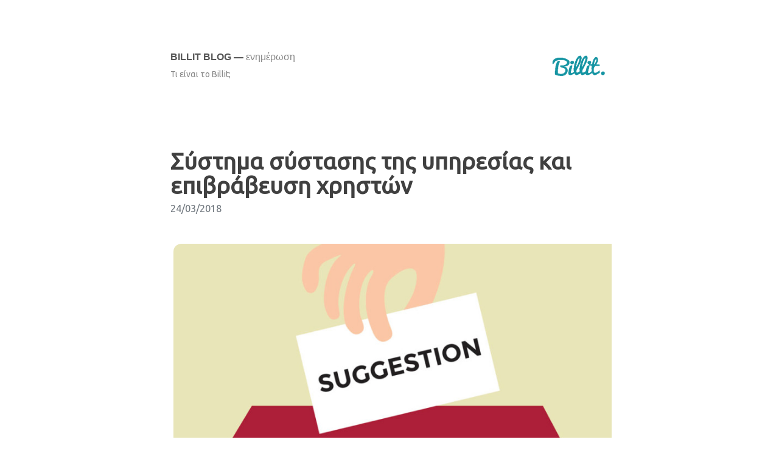

--- FILE ---
content_type: text/html; charset=UTF-8
request_url: https://blog.billit.io/tellafriend-and-win/
body_size: 7212
content:
<html lang="en-US">
<head>
<meta charset="UTF-8" />
<meta name="viewport" content="width=device-width" />
<title>Billit Blog | Σύστημα σύστασης της υπηρεσίας και επιβράβευση χρηστών - Billit Blog</title>
<link rel="profile" href="http://gmpg.org/xfn/11" />
<link rel="pingback" href="https://blog.billit.io/xmlrpc.php" />
<meta name='robots' content='index, follow, max-image-preview:large, max-snippet:-1, max-video-preview:-1' />
<!-- This site is optimized with the Yoast SEO plugin v22.4 - https://yoast.com/wordpress/plugins/seo/ -->
<link rel="canonical" href="https://blog.billit.io/tellafriend-and-win/" />
<meta property="og:locale" content="en_US" />
<meta property="og:type" content="article" />
<meta property="og:title" content="Σύστημα σύστασης της υπηρεσίας και επιβράβευση χρηστών - Billit Blog" />
<meta property="og:description" content="Ένα από τα πράγματα που φτιάχτηκαν στην τελευταία μεγάλη έκδοση της πλατφόρμας ήταν το σύστημα σύστασης της εφαρμογής. Δημιουργήθηκε μια ειδική σελίδα όπου οι χρήστες μέλη της μπορούν να εισάγουν Email φίλων ή συνεργατών τους και να προτείνουν έτσι την υπηρεσία του Billit. Φυσικά μια τέτοια ενέργεια δεν θα μας άφηνε ποτέ ασυγκίνητους. Έτσι λοιπόν [&hellip;]" />
<meta property="og:url" content="https://blog.billit.io/tellafriend-and-win/" />
<meta property="og:site_name" content="Billit Blog" />
<meta property="article:published_time" content="2018-03-24T17:50:27+00:00" />
<meta property="article:modified_time" content="2018-03-24T19:58:43+00:00" />
<meta property="og:image" content="http://blog.billit.io/wp-content/uploads/2018/03/suggestion-box-improve-business.jpg" />
<meta name="author" content="admin" />
<meta name="twitter:card" content="summary_large_image" />
<meta name="twitter:label1" content="Written by" />
<meta name="twitter:data1" content="admin" />
<script type="application/ld+json" class="yoast-schema-graph">{"@context":"https://schema.org","@graph":[{"@type":"WebPage","@id":"https://blog.billit.io/tellafriend-and-win/","url":"https://blog.billit.io/tellafriend-and-win/","name":"Σύστημα σύστασης της υπηρεσίας και επιβράβευση χρηστών - Billit Blog","isPartOf":{"@id":"https://blog.billit.io/#website"},"primaryImageOfPage":{"@id":"https://blog.billit.io/tellafriend-and-win/#primaryimage"},"image":{"@id":"https://blog.billit.io/tellafriend-and-win/#primaryimage"},"thumbnailUrl":"http://blog.billit.io/wp-content/uploads/2018/03/suggestion-box-improve-business.jpg","datePublished":"2018-03-24T17:50:27+00:00","dateModified":"2018-03-24T19:58:43+00:00","author":{"@id":"https://blog.billit.io/#/schema/person/70d79324d63d78a6c3930a2b3c25f89f"},"breadcrumb":{"@id":"https://blog.billit.io/tellafriend-and-win/#breadcrumb"},"inLanguage":"en-US","potentialAction":[{"@type":"ReadAction","target":["https://blog.billit.io/tellafriend-and-win/"]}]},{"@type":"ImageObject","inLanguage":"en-US","@id":"https://blog.billit.io/tellafriend-and-win/#primaryimage","url":"https://blog.billit.io/wp-content/uploads/2018/03/suggestion-box-improve-business.jpg","contentUrl":"https://blog.billit.io/wp-content/uploads/2018/03/suggestion-box-improve-business.jpg","width":800,"height":480},{"@type":"BreadcrumbList","@id":"https://blog.billit.io/tellafriend-and-win/#breadcrumb","itemListElement":[{"@type":"ListItem","position":1,"name":"Home","item":"https://blog.billit.io/"},{"@type":"ListItem","position":2,"name":"Σύστημα σύστασης της υπηρεσίας και επιβράβευση χρηστών"}]},{"@type":"WebSite","@id":"https://blog.billit.io/#website","url":"https://blog.billit.io/","name":"Billit Blog","description":"ενημέρωση","potentialAction":[{"@type":"SearchAction","target":{"@type":"EntryPoint","urlTemplate":"https://blog.billit.io/?s={search_term_string}"},"query-input":"required name=search_term_string"}],"inLanguage":"en-US"},{"@type":"Person","@id":"https://blog.billit.io/#/schema/person/70d79324d63d78a6c3930a2b3c25f89f","name":"admin","image":{"@type":"ImageObject","inLanguage":"en-US","@id":"https://blog.billit.io/#/schema/person/image/","url":"https://secure.gravatar.com/avatar/cf8a7a5feee8f4ec956e2de9f27398b1?s=96&r=g","contentUrl":"https://secure.gravatar.com/avatar/cf8a7a5feee8f4ec956e2de9f27398b1?s=96&r=g","caption":"admin"},"sameAs":["http://www.billit.gr"],"url":"https://blog.billit.io/author/admin/"}]}</script>
<!-- / Yoast SEO plugin. -->
<link rel="alternate" type="application/rss+xml" title="Billit Blog &raquo; Feed" href="https://blog.billit.io/feed/" />
<link rel="alternate" type="application/rss+xml" title="Billit Blog &raquo; Comments Feed" href="https://blog.billit.io/comments/feed/" />
<script type="text/javascript">
/* <![CDATA[ */
window._wpemojiSettings = {"baseUrl":"https:\/\/s.w.org\/images\/core\/emoji\/15.0.3\/72x72\/","ext":".png","svgUrl":"https:\/\/s.w.org\/images\/core\/emoji\/15.0.3\/svg\/","svgExt":".svg","source":{"concatemoji":"https:\/\/blog.billit.io\/wp-includes\/js\/wp-emoji-release.min.js?ver=6.5"}};
/*! This file is auto-generated */
!function(i,n){var o,s,e;function c(e){try{var t={supportTests:e,timestamp:(new Date).valueOf()};sessionStorage.setItem(o,JSON.stringify(t))}catch(e){}}function p(e,t,n){e.clearRect(0,0,e.canvas.width,e.canvas.height),e.fillText(t,0,0);var t=new Uint32Array(e.getImageData(0,0,e.canvas.width,e.canvas.height).data),r=(e.clearRect(0,0,e.canvas.width,e.canvas.height),e.fillText(n,0,0),new Uint32Array(e.getImageData(0,0,e.canvas.width,e.canvas.height).data));return t.every(function(e,t){return e===r[t]})}function u(e,t,n){switch(t){case"flag":return n(e,"\ud83c\udff3\ufe0f\u200d\u26a7\ufe0f","\ud83c\udff3\ufe0f\u200b\u26a7\ufe0f")?!1:!n(e,"\ud83c\uddfa\ud83c\uddf3","\ud83c\uddfa\u200b\ud83c\uddf3")&&!n(e,"\ud83c\udff4\udb40\udc67\udb40\udc62\udb40\udc65\udb40\udc6e\udb40\udc67\udb40\udc7f","\ud83c\udff4\u200b\udb40\udc67\u200b\udb40\udc62\u200b\udb40\udc65\u200b\udb40\udc6e\u200b\udb40\udc67\u200b\udb40\udc7f");case"emoji":return!n(e,"\ud83d\udc26\u200d\u2b1b","\ud83d\udc26\u200b\u2b1b")}return!1}function f(e,t,n){var r="undefined"!=typeof WorkerGlobalScope&&self instanceof WorkerGlobalScope?new OffscreenCanvas(300,150):i.createElement("canvas"),a=r.getContext("2d",{willReadFrequently:!0}),o=(a.textBaseline="top",a.font="600 32px Arial",{});return e.forEach(function(e){o[e]=t(a,e,n)}),o}function t(e){var t=i.createElement("script");t.src=e,t.defer=!0,i.head.appendChild(t)}"undefined"!=typeof Promise&&(o="wpEmojiSettingsSupports",s=["flag","emoji"],n.supports={everything:!0,everythingExceptFlag:!0},e=new Promise(function(e){i.addEventListener("DOMContentLoaded",e,{once:!0})}),new Promise(function(t){var n=function(){try{var e=JSON.parse(sessionStorage.getItem(o));if("object"==typeof e&&"number"==typeof e.timestamp&&(new Date).valueOf()<e.timestamp+604800&&"object"==typeof e.supportTests)return e.supportTests}catch(e){}return null}();if(!n){if("undefined"!=typeof Worker&&"undefined"!=typeof OffscreenCanvas&&"undefined"!=typeof URL&&URL.createObjectURL&&"undefined"!=typeof Blob)try{var e="postMessage("+f.toString()+"("+[JSON.stringify(s),u.toString(),p.toString()].join(",")+"));",r=new Blob([e],{type:"text/javascript"}),a=new Worker(URL.createObjectURL(r),{name:"wpTestEmojiSupports"});return void(a.onmessage=function(e){c(n=e.data),a.terminate(),t(n)})}catch(e){}c(n=f(s,u,p))}t(n)}).then(function(e){for(var t in e)n.supports[t]=e[t],n.supports.everything=n.supports.everything&&n.supports[t],"flag"!==t&&(n.supports.everythingExceptFlag=n.supports.everythingExceptFlag&&n.supports[t]);n.supports.everythingExceptFlag=n.supports.everythingExceptFlag&&!n.supports.flag,n.DOMReady=!1,n.readyCallback=function(){n.DOMReady=!0}}).then(function(){return e}).then(function(){var e;n.supports.everything||(n.readyCallback(),(e=n.source||{}).concatemoji?t(e.concatemoji):e.wpemoji&&e.twemoji&&(t(e.twemoji),t(e.wpemoji)))}))}((window,document),window._wpemojiSettings);
/* ]]> */
</script>
<style id='wp-emoji-styles-inline-css' type='text/css'>
img.wp-smiley, img.emoji {
display: inline !important;
border: none !important;
box-shadow: none !important;
height: 1em !important;
width: 1em !important;
margin: 0 0.07em !important;
vertical-align: -0.1em !important;
background: none !important;
padding: 0 !important;
}
</style>
<!-- <link rel='stylesheet' id='wp-block-library-css' href='https://blog.billit.io/wp-includes/css/dist/block-library/style.min.css?ver=6.5' type='text/css' media='all' /> -->
<link rel="stylesheet" type="text/css" href="//blog.billit.io/wp-content/cache/wpfc-minified/duayv0zz/2e4fo.css" media="all"/>
<style id='classic-theme-styles-inline-css' type='text/css'>
/*! This file is auto-generated */
.wp-block-button__link{color:#fff;background-color:#32373c;border-radius:9999px;box-shadow:none;text-decoration:none;padding:calc(.667em + 2px) calc(1.333em + 2px);font-size:1.125em}.wp-block-file__button{background:#32373c;color:#fff;text-decoration:none}
</style>
<style id='global-styles-inline-css' type='text/css'>
body{--wp--preset--color--black: #000000;--wp--preset--color--cyan-bluish-gray: #abb8c3;--wp--preset--color--white: #ffffff;--wp--preset--color--pale-pink: #f78da7;--wp--preset--color--vivid-red: #cf2e2e;--wp--preset--color--luminous-vivid-orange: #ff6900;--wp--preset--color--luminous-vivid-amber: #fcb900;--wp--preset--color--light-green-cyan: #7bdcb5;--wp--preset--color--vivid-green-cyan: #00d084;--wp--preset--color--pale-cyan-blue: #8ed1fc;--wp--preset--color--vivid-cyan-blue: #0693e3;--wp--preset--color--vivid-purple: #9b51e0;--wp--preset--gradient--vivid-cyan-blue-to-vivid-purple: linear-gradient(135deg,rgba(6,147,227,1) 0%,rgb(155,81,224) 100%);--wp--preset--gradient--light-green-cyan-to-vivid-green-cyan: linear-gradient(135deg,rgb(122,220,180) 0%,rgb(0,208,130) 100%);--wp--preset--gradient--luminous-vivid-amber-to-luminous-vivid-orange: linear-gradient(135deg,rgba(252,185,0,1) 0%,rgba(255,105,0,1) 100%);--wp--preset--gradient--luminous-vivid-orange-to-vivid-red: linear-gradient(135deg,rgba(255,105,0,1) 0%,rgb(207,46,46) 100%);--wp--preset--gradient--very-light-gray-to-cyan-bluish-gray: linear-gradient(135deg,rgb(238,238,238) 0%,rgb(169,184,195) 100%);--wp--preset--gradient--cool-to-warm-spectrum: linear-gradient(135deg,rgb(74,234,220) 0%,rgb(151,120,209) 20%,rgb(207,42,186) 40%,rgb(238,44,130) 60%,rgb(251,105,98) 80%,rgb(254,248,76) 100%);--wp--preset--gradient--blush-light-purple: linear-gradient(135deg,rgb(255,206,236) 0%,rgb(152,150,240) 100%);--wp--preset--gradient--blush-bordeaux: linear-gradient(135deg,rgb(254,205,165) 0%,rgb(254,45,45) 50%,rgb(107,0,62) 100%);--wp--preset--gradient--luminous-dusk: linear-gradient(135deg,rgb(255,203,112) 0%,rgb(199,81,192) 50%,rgb(65,88,208) 100%);--wp--preset--gradient--pale-ocean: linear-gradient(135deg,rgb(255,245,203) 0%,rgb(182,227,212) 50%,rgb(51,167,181) 100%);--wp--preset--gradient--electric-grass: linear-gradient(135deg,rgb(202,248,128) 0%,rgb(113,206,126) 100%);--wp--preset--gradient--midnight: linear-gradient(135deg,rgb(2,3,129) 0%,rgb(40,116,252) 100%);--wp--preset--font-size--small: 13px;--wp--preset--font-size--medium: 20px;--wp--preset--font-size--large: 36px;--wp--preset--font-size--x-large: 42px;--wp--preset--spacing--20: 0.44rem;--wp--preset--spacing--30: 0.67rem;--wp--preset--spacing--40: 1rem;--wp--preset--spacing--50: 1.5rem;--wp--preset--spacing--60: 2.25rem;--wp--preset--spacing--70: 3.38rem;--wp--preset--spacing--80: 5.06rem;--wp--preset--shadow--natural: 6px 6px 9px rgba(0, 0, 0, 0.2);--wp--preset--shadow--deep: 12px 12px 50px rgba(0, 0, 0, 0.4);--wp--preset--shadow--sharp: 6px 6px 0px rgba(0, 0, 0, 0.2);--wp--preset--shadow--outlined: 6px 6px 0px -3px rgba(255, 255, 255, 1), 6px 6px rgba(0, 0, 0, 1);--wp--preset--shadow--crisp: 6px 6px 0px rgba(0, 0, 0, 1);}:where(.is-layout-flex){gap: 0.5em;}:where(.is-layout-grid){gap: 0.5em;}body .is-layout-flow > .alignleft{float: left;margin-inline-start: 0;margin-inline-end: 2em;}body .is-layout-flow > .alignright{float: right;margin-inline-start: 2em;margin-inline-end: 0;}body .is-layout-flow > .aligncenter{margin-left: auto !important;margin-right: auto !important;}body .is-layout-constrained > .alignleft{float: left;margin-inline-start: 0;margin-inline-end: 2em;}body .is-layout-constrained > .alignright{float: right;margin-inline-start: 2em;margin-inline-end: 0;}body .is-layout-constrained > .aligncenter{margin-left: auto !important;margin-right: auto !important;}body .is-layout-constrained > :where(:not(.alignleft):not(.alignright):not(.alignfull)){max-width: var(--wp--style--global--content-size);margin-left: auto !important;margin-right: auto !important;}body .is-layout-constrained > .alignwide{max-width: var(--wp--style--global--wide-size);}body .is-layout-flex{display: flex;}body .is-layout-flex{flex-wrap: wrap;align-items: center;}body .is-layout-flex > *{margin: 0;}body .is-layout-grid{display: grid;}body .is-layout-grid > *{margin: 0;}:where(.wp-block-columns.is-layout-flex){gap: 2em;}:where(.wp-block-columns.is-layout-grid){gap: 2em;}:where(.wp-block-post-template.is-layout-flex){gap: 1.25em;}:where(.wp-block-post-template.is-layout-grid){gap: 1.25em;}.has-black-color{color: var(--wp--preset--color--black) !important;}.has-cyan-bluish-gray-color{color: var(--wp--preset--color--cyan-bluish-gray) !important;}.has-white-color{color: var(--wp--preset--color--white) !important;}.has-pale-pink-color{color: var(--wp--preset--color--pale-pink) !important;}.has-vivid-red-color{color: var(--wp--preset--color--vivid-red) !important;}.has-luminous-vivid-orange-color{color: var(--wp--preset--color--luminous-vivid-orange) !important;}.has-luminous-vivid-amber-color{color: var(--wp--preset--color--luminous-vivid-amber) !important;}.has-light-green-cyan-color{color: var(--wp--preset--color--light-green-cyan) !important;}.has-vivid-green-cyan-color{color: var(--wp--preset--color--vivid-green-cyan) !important;}.has-pale-cyan-blue-color{color: var(--wp--preset--color--pale-cyan-blue) !important;}.has-vivid-cyan-blue-color{color: var(--wp--preset--color--vivid-cyan-blue) !important;}.has-vivid-purple-color{color: var(--wp--preset--color--vivid-purple) !important;}.has-black-background-color{background-color: var(--wp--preset--color--black) !important;}.has-cyan-bluish-gray-background-color{background-color: var(--wp--preset--color--cyan-bluish-gray) !important;}.has-white-background-color{background-color: var(--wp--preset--color--white) !important;}.has-pale-pink-background-color{background-color: var(--wp--preset--color--pale-pink) !important;}.has-vivid-red-background-color{background-color: var(--wp--preset--color--vivid-red) !important;}.has-luminous-vivid-orange-background-color{background-color: var(--wp--preset--color--luminous-vivid-orange) !important;}.has-luminous-vivid-amber-background-color{background-color: var(--wp--preset--color--luminous-vivid-amber) !important;}.has-light-green-cyan-background-color{background-color: var(--wp--preset--color--light-green-cyan) !important;}.has-vivid-green-cyan-background-color{background-color: var(--wp--preset--color--vivid-green-cyan) !important;}.has-pale-cyan-blue-background-color{background-color: var(--wp--preset--color--pale-cyan-blue) !important;}.has-vivid-cyan-blue-background-color{background-color: var(--wp--preset--color--vivid-cyan-blue) !important;}.has-vivid-purple-background-color{background-color: var(--wp--preset--color--vivid-purple) !important;}.has-black-border-color{border-color: var(--wp--preset--color--black) !important;}.has-cyan-bluish-gray-border-color{border-color: var(--wp--preset--color--cyan-bluish-gray) !important;}.has-white-border-color{border-color: var(--wp--preset--color--white) !important;}.has-pale-pink-border-color{border-color: var(--wp--preset--color--pale-pink) !important;}.has-vivid-red-border-color{border-color: var(--wp--preset--color--vivid-red) !important;}.has-luminous-vivid-orange-border-color{border-color: var(--wp--preset--color--luminous-vivid-orange) !important;}.has-luminous-vivid-amber-border-color{border-color: var(--wp--preset--color--luminous-vivid-amber) !important;}.has-light-green-cyan-border-color{border-color: var(--wp--preset--color--light-green-cyan) !important;}.has-vivid-green-cyan-border-color{border-color: var(--wp--preset--color--vivid-green-cyan) !important;}.has-pale-cyan-blue-border-color{border-color: var(--wp--preset--color--pale-cyan-blue) !important;}.has-vivid-cyan-blue-border-color{border-color: var(--wp--preset--color--vivid-cyan-blue) !important;}.has-vivid-purple-border-color{border-color: var(--wp--preset--color--vivid-purple) !important;}.has-vivid-cyan-blue-to-vivid-purple-gradient-background{background: var(--wp--preset--gradient--vivid-cyan-blue-to-vivid-purple) !important;}.has-light-green-cyan-to-vivid-green-cyan-gradient-background{background: var(--wp--preset--gradient--light-green-cyan-to-vivid-green-cyan) !important;}.has-luminous-vivid-amber-to-luminous-vivid-orange-gradient-background{background: var(--wp--preset--gradient--luminous-vivid-amber-to-luminous-vivid-orange) !important;}.has-luminous-vivid-orange-to-vivid-red-gradient-background{background: var(--wp--preset--gradient--luminous-vivid-orange-to-vivid-red) !important;}.has-very-light-gray-to-cyan-bluish-gray-gradient-background{background: var(--wp--preset--gradient--very-light-gray-to-cyan-bluish-gray) !important;}.has-cool-to-warm-spectrum-gradient-background{background: var(--wp--preset--gradient--cool-to-warm-spectrum) !important;}.has-blush-light-purple-gradient-background{background: var(--wp--preset--gradient--blush-light-purple) !important;}.has-blush-bordeaux-gradient-background{background: var(--wp--preset--gradient--blush-bordeaux) !important;}.has-luminous-dusk-gradient-background{background: var(--wp--preset--gradient--luminous-dusk) !important;}.has-pale-ocean-gradient-background{background: var(--wp--preset--gradient--pale-ocean) !important;}.has-electric-grass-gradient-background{background: var(--wp--preset--gradient--electric-grass) !important;}.has-midnight-gradient-background{background: var(--wp--preset--gradient--midnight) !important;}.has-small-font-size{font-size: var(--wp--preset--font-size--small) !important;}.has-medium-font-size{font-size: var(--wp--preset--font-size--medium) !important;}.has-large-font-size{font-size: var(--wp--preset--font-size--large) !important;}.has-x-large-font-size{font-size: var(--wp--preset--font-size--x-large) !important;}
.wp-block-navigation a:where(:not(.wp-element-button)){color: inherit;}
:where(.wp-block-post-template.is-layout-flex){gap: 1.25em;}:where(.wp-block-post-template.is-layout-grid){gap: 1.25em;}
:where(.wp-block-columns.is-layout-flex){gap: 2em;}:where(.wp-block-columns.is-layout-grid){gap: 2em;}
.wp-block-pullquote{font-size: 1.5em;line-height: 1.6;}
</style>
<!-- <link rel='stylesheet' id='less-style-css' href='https://blog.billit.io/wp-content/themes/Less/style.css?ver=all' type='text/css' media='all' /> -->
<link rel="stylesheet" type="text/css" href="//blog.billit.io/wp-content/cache/wpfc-minified/mod48h8w/2e4fo.css" media="all"/>
<script src='//blog.billit.io/wp-content/cache/wpfc-minified/8n4rq7we/2e4fo.js' type="text/javascript"></script>
<!-- <script type="text/javascript" src="https://blog.billit.io/wp-includes/js/jquery/jquery.min.js?ver=3.7.1" id="jquery-core-js"></script> -->
<!-- <script type="text/javascript" src="https://blog.billit.io/wp-includes/js/jquery/jquery-migrate.min.js?ver=3.4.1" id="jquery-migrate-js"></script> -->
<link rel="https://api.w.org/" href="https://blog.billit.io/wp-json/" /><link rel="alternate" type="application/json" href="https://blog.billit.io/wp-json/wp/v2/posts/192" /><link rel="EditURI" type="application/rsd+xml" title="RSD" href="https://blog.billit.io/xmlrpc.php?rsd" />
<meta name="generator" content="WordPress 6.5" />
<link rel='shortlink' href='https://blog.billit.io/?p=192' />
<link rel="alternate" type="application/json+oembed" href="https://blog.billit.io/wp-json/oembed/1.0/embed?url=https%3A%2F%2Fblog.billit.io%2Ftellafriend-and-win%2F" />
<link rel="alternate" type="text/xml+oembed" href="https://blog.billit.io/wp-json/oembed/1.0/embed?url=https%3A%2F%2Fblog.billit.io%2Ftellafriend-and-win%2F&#038;format=xml" />
<!--BEGIN: TRACKING CODE MANAGER (v2.2.0) BY INTELLYWP.COM IN HEAD//-->
<!-- Facebook Pixel Code -->
<script>
!function(f,b,e,v,n,t,s)
{if(f.fbq)return;n=f.fbq=function(){n.callMethod?
n.callMethod.apply(n,arguments):n.queue.push(arguments)};
if(!f._fbq)f._fbq=n;n.push=n;n.loaded=!0;n.version='2.0';
n.queue=[];t=b.createElement(e);t.async=!0;
t.src=v;s=b.getElementsByTagName(e)[0];
s.parentNode.insertBefore(t,s)}(window, document,'script',
'https://connect.facebook.net/en_US/fbevents.js');
fbq('init', '682509042443255');
fbq('track', 'PageView');
</script>
<noscript><img height="1" width="1" src="https://www.facebook.com/tr?id=682509042443255&ev=PageView&noscript=1" /></noscript>
<!-- End Facebook Pixel Code -->
<!--END: https://wordpress.org/plugins/tracking-code-manager IN HEAD//-->
</head>
<body class="post-template-default single single-post postid-192 single-format-standard">
<header id="masthead" class="site-header" role="banner">
<div class="container">
<div class="gravatar">
<a href="https://billit.io">
<img alt='' src='https://secure.gravatar.com/avatar/5b35dd054edd5dd20d742a124dbf5a1e?s=100&#038;r=g' srcset='https://secure.gravatar.com/avatar/5b35dd054edd5dd20d742a124dbf5a1e?s=200&#038;r=g 2x' class='avatar avatar-100 photo' height='100' width='100' loading='lazy' decoding='async'/>				</a>
</div><!--/ author -->
<div id="brand">
<h1 class="site-title"><a href="https://blog.billit.io/" title="Billit Blog" rel="home">Billit Blog</a> &mdash; <span>ενημέρωση</span></h1>
</div><!-- /brand -->
<nav role="navigation" class="site-navigation main-navigation">
<div class="menu"><ul>
<li class="page_item page-item-2"><a href="https://blog.billit.io/what-is-billit/">Τι είναι το Billit;</a></li>
</ul></div>
</nav><!-- .site-navigation .main-navigation -->
<div class="clear"></div>
</div><!--/container -->
</header><!-- #masthead .site-header -->
<div class="container">
<div id="primary">
<div id="content" role="main">
<article class="post">
<h1 class="title">Σύστημα σύστασης της υπηρεσίας και επιβράβευση χρηστών</h1>
<p class="blogdate">24/03/2018</p>
<div class="post-meta">
</div><!--/post-meta -->
<div class="the-content">
<p style="text-align: center;"><a href="http://blog.billit.io/wp-content/uploads/2018/03/suggestion-box-improve-business.jpg"><img fetchpriority="high" decoding="async" class="alignnone size-full wp-image-197" src="http://blog.billit.io/wp-content/uploads/2018/03/suggestion-box-improve-business.jpg" alt="" width="800" height="480" srcset="https://blog.billit.io/wp-content/uploads/2018/03/suggestion-box-improve-business.jpg 800w, https://blog.billit.io/wp-content/uploads/2018/03/suggestion-box-improve-business-300x180.jpg 300w, https://blog.billit.io/wp-content/uploads/2018/03/suggestion-box-improve-business-768x461.jpg 768w" sizes="(max-width: 800px) 100vw, 800px" /></a></p>
<p>Ένα από τα πράγματα που φτιάχτηκαν στην τελευταία μεγάλη έκδοση της πλατφόρμας ήταν το σύστημα σύστασης της εφαρμογής. Δημιουργήθηκε μια ειδική σελίδα όπου οι χρήστες μέλη της μπορούν να εισάγουν Email φίλων ή συνεργατών τους και να προτείνουν έτσι την υπηρεσία του Billit.<span id="more-192"></span></p>
<p>Φυσικά μια τέτοια ενέργεια δεν θα μας άφηνε ποτέ ασυγκίνητους. Έτσι λοιπόν και ο πελάτης του Billit και η εταιρεία που δέχτηκε την σύσταση θα έχουν την ευκαιρία να κερδίσουν από ένα μήνα δωρεάν ο καθένας εφόσον δημιουργηθεί τουλάχιστον μια δίμηνη συνδρομή.</p>
<p>Είναι το λιγότερο που μπορούμε να κάνουμε για να σας δείξουμε την εκτίμηση μας.</p>
</div><!-- the-content -->
<div class="meta clearfix">
<div class="category"><ul class="post-categories">
<li><a href="https://blog.billit.io/invoicing/billit/" rel="category tag">Billit</a></li></ul></div>
<div class="tags"></div>
</div><!-- Meta -->
</article>
</div><!-- #content .site-content -->
</div><!-- #primary .content-area -->
</div><!-- / container-->
<footer class="site-footer" role="contentinfo">
<div class="site-info container">
<a href="http://wordpress.org/" title="A Semantic Personal Publishing Platform" rel="generator">Proudly powered by WordPress</a>
<span class="sep"> and </span>
<a href="http://lessmade.com/themes/less" rel="theme">LESS</a> by <a href="http://jarederickson.com" rel="designer">Jared Erickson</a>
</div><!-- .site-info -->
</footer><!-- #colophon .site-footer -->
<script type="text/javascript" src="https://blog.billit.io/wp-content/themes/Less/js/jquery.fitvids.js?ver=1.1" id="less-fitvid-js"></script>
<script type="text/javascript" src="https://blog.billit.io/wp-content/themes/Less/js/theme.min.js?ver=1.1" id="less-js"></script>
<script>
(function (i, s, o, g, r, a, m) {
i['GoogleAnalyticsObject'] = r;
i[r] = i[r] || function () {
(i[r].q = i[r].q || []).push(arguments)
}, i[r].l = 1 * new Date();
a = s.createElement(o),
m = s.getElementsByTagName(o)[0];
a.async = 1;
a.src = g;
m.parentNode.insertBefore(a, m)
})(window, document, 'script', '//www.google-analytics.com/analytics.js', 'ga');
ga('create', 'UA-1108430-29', 'auto');
ga('send', 'pageview');
</script>
</body>
</html><!-- WP Fastest Cache file was created in 0.19420695304871 seconds, on 03-04-24 14:46:39 --><!-- via php -->

--- FILE ---
content_type: text/css
request_url: https://blog.billit.io/wp-content/cache/wpfc-minified/mod48h8w/2e4fo.css
body_size: 2753
content:
@import url("https://fonts.googleapis.com/css?family=Ubuntu&subset=latin,greek");    html,
body,
div,
span,
applet,
object,
iframe,
h1,
h2,
h3,
h4,
h5,
h6,
p,
blockquote,
pre,
a,
abbr,
acronym,
address,
big,
cite,
code,
del,
dfn,
em,
img,
ins,
kbd,
q,
s,
samp,
small,
strike,
strong,
sub,
sup,
tt,
var,
b,
u,
i,
center,
dl,
dt,
dd,
ol,
ul,
li,
fieldset,
form,
label,
legend,
table,
caption,
tbody,
tfoot,
thead,
tr,
th,
td,
article,
aside,
canvas,
details,
embed,
figure,
figcaption,
footer,
header,
hgroup,
menu,
nav,
output,
ruby,
section,
summary,
time,
mark,
audio,
video {
margin: 0;
padding: 0;
border: 0;
vertical-align: baseline;
font: inherit;
font-size: 100%;
} article,
aside,
details,
figcaption,
figure,
footer,
header,
hgroup,
menu,
nav,
section {
display: block;
}
html {
margin: 0;
padding: 0;
font-size: 62.5%; -webkit-text-size-adjust: 100%; -ms-text-size-adjust: 100%; }
ol,
ul {
list-style: none;
}
blockquote,
q {
quotes: none;
}
blockquote:before,
blockquote:after,
q:before,
q:after {
content: '';
content: none;
}
table {
border-spacing: 0;
border-collapse: collapse;
}
code,
kbd,
tt,
var {
font: 15px Monaco, Consolas, "Andale Mono", "DejaVu Sans Mono", monospace;
}
abbr,
acronym {
border-bottom: 1px dotted #666;
cursor: help;
}
mark,
ins {
background: #fff9c0;
text-decoration: none;
}
sup,
sub {
font-size: 75%;
height: 0;
line-height: 0;
position: relative;
vertical-align: baseline;
}
sup {
bottom: 1ex;
}
sub {
top: .5ex;
}
small {
font-size: 75%;
}
big {
font-size: 125%;
}
figure {
margin: 0;
}
table {
margin: 0 0 1.5em;
width: 100%;
}
th {
font-weight: bold;
}
button,
input,
select,
textarea {
font-size: 100%; margin: 0; vertical-align: baseline;
*vertical-align: middle; }
button,
input {
line-height: normal; *overflow: visible; }
button,
html input[type="button"],
input[type="reset"],
input[type="submit"] {
border: 1px solid #dddddd;
border-color: #ccc #ccc #bbb #ccc;
border-radius: 3px;
background: #e6e6e6;
-webkit-box-shadow: inset 0 1px 0 rgba(255, 255, 255, 0.5), inset 0 15px 17px rgba(255, 255, 255, 0.5), inset 0 -5px 12px rgba(0, 0, 0, 0.05);
-moz-box-shadow: inset 0 1px 0 rgba(255, 255, 255, 0.5), inset 0 15px 17px rgba(255, 255, 255, 0.5), inset 0 -5px 12px rgba(0, 0, 0, 0.05);
box-shadow: inset 0 1px 0 rgba(255, 255, 255, 0.5), inset 0 15px 17px rgba(255, 255, 255, 0.5), inset 0 -5px 12px rgba(0, 0, 0, 0.05);
color: rgba(0, 0, 0, 0.8);
cursor: pointer; -webkit-appearance: button; font-size: 12px;
font-size: 1.4rem;
line-height: 1;
padding: 1.12em 1.5em 1em;
text-shadow: 0 1px 0 rgba(255, 255, 255, 0.8);
}
button:hover,
html input[type="button"]:hover,
input[type="reset"]:hover,
input[type="submit"]:hover {
border-color: #ccc #bbb #aaa #bbb;
-webkit-box-shadow: inset 0 1px 0 rgba(255, 255, 255, 0.8), inset 0 15px 17px rgba(255, 255, 255, 0.8), inset 0 -5px 12px rgba(0, 0, 0, 0.02);
-moz-box-shadow: inset 0 1px 0 rgba(255, 255, 255, 0.8), inset 0 15px 17px rgba(255, 255, 255, 0.8), inset 0 -5px 12px rgba(0, 0, 0, 0.02);
box-shadow: inset 0 1px 0 rgba(255, 255, 255, 0.8), inset 0 15px 17px rgba(255, 255, 255, 0.8), inset 0 -5px 12px rgba(0, 0, 0, 0.02);
}
button:focus,
html input[type="button"]:focus,
input[type="reset"]:focus,
input[type="submit"]:focus,
button:active,
html input[type="button"]:active,
input[type="reset"]:active,
input[type="submit"]:active {
border-color: #aaa #bbb #bbb #bbb;
-webkit-box-shadow: inset 0 -1px 0 rgba(255, 255, 255, 0.5), inset 0 2px 5px rgba(0, 0, 0, 0.15);
-moz-box-shadow: inset 0 -1px 0 rgba(255, 255, 255, 0.5), inset 0 2px 5px rgba(0, 0, 0, 0.15);
box-shadow: inset 0 -1px 0 rgba(255, 255, 255, 0.5), inset 0 2px 5px rgba(0, 0, 0, 0.15);
}
input[type="checkbox"],
input[type="radio"] {
box-sizing: border-box; padding: 0; }
input[type="search"] {
-webkit-appearance: textfield; -moz-box-sizing: content-box;
-webkit-box-sizing: content-box; box-sizing: content-box;
}
input[type="search"]::-webkit-search-decoration { -webkit-appearance: none;
}
button::-moz-focus-inner,
input::-moz-focus-inner { border: 0;
padding: 0;
}
input[type=text],
input[type=email],
textarea {
color: #888888;
border: 1px solid #dddddd;
border-radius: 5px;
}
input[type=text]:focus,
input[type=email]:focus,
textarea:focus {
color: #101010;
}
input[type=text],
input[type=email] {
padding: 3px;
}
textarea {
overflow: auto; padding: 10px;
vertical-align: top; width: 98%;
} body,
button,
input,
select {
padding: 0;
margin: 0;
background: #ffffff;
font-family: "Ubuntu", Helvetica, Arial, sans-serif;
line-height: 26.64px;
font-size: 18px;
font-size: 1.8rem;
}  h1,
h2,
h3,
h4,
h5,
h6 {
clear: both;
color:#173951;
font-family: "Ubuntu", Georgia, serif;
margin: 5px 0px 5px 0px;
}
h1 {
line-height: 71.03999999999999px;
font-size: 48px;
font-size: 4.8rem;
}
h2 {
line-height: 50.32px;
font-size: 34px;
font-size: 3.4rem;
}
h3 {
line-height: 41.44px;
font-size: 28px;
font-size: 2.8rem;
}
h4 {
line-height: 26.64px;
font-size: 18px;
font-size: 1.8rem;
}
hr {
background-color: #ccc;
border: 0;
height: 1px;
margin-bottom: 1.5em;
} p {
margin-bottom: 1.5em;
}
ul,
ol {
margin: 0 0 1.5em 3em;
}
ul {
list-style: disc;
}
ol {
list-style: decimal;
}
ul ul,
ol ol,
ul ol,
ol ul {
margin-bottom: 0;
margin-left: 1.5em;
}
dt {
font-weight: bold;
}
dd {
margin: 0 1.5em 1.5em;
}
b,
strong {
font-weight: bold;
}
dfn,
cite,
em,
i {
font-style: italic;
}
blockquote {
margin: 0 1.5em;
}
address {
margin: 0 0 1.5em;
}
pre {
background: #eee;
font-family: "Courier 10 Pitch", Courier, monospace;
font-size: 15px;
font-size: 1.5rem;
line-height: 1.6;
margin-bottom: 1.6em;
padding: 1.6em;
overflow: auto;
max-width: 100%;
} a {
color: #007998;
-webkit-transition: color 0.25s ease-in-out;
-moz-transition: color 0.25s ease-in-out;
-o-transition: color 0.25s ease-in-out;
-ms-transition: color 0.25s ease-in-out;
transition: color 0.25s ease-in-out;
text-decoration: none;
}
a:hover,
a:focus,
a:active {
color: rgba(0, 121, 152, 0.5);
} .alignleft {
display: inline;
float: left;
margin-right: 1.5em;
}
.alignright {
display: inline;
float: right;
margin-left: 1.5em;
}
.aligncenter {
clear: both;
display: block;
margin: 0 auto;
} header {
padding: 20px 0;
background: transparent;
margin: 20px auto;
}
header .gravatar {
overflow: hidden;
width: 100px;
height: 100px;
-moz-border-radius: 50%;
-webkit-border-radius: 50%;
border-radius: 50%;
margin: 0;
float: right;
}
header #brand {
float: left;
width: 80%;
margin-top: 22px;
}
header #brand h1 {
font-family: "Helvetica Neue", Helvetica, Arial, sans-serif;
font-weight: 900;
color: #565656;
line-height: 23.68px;
font-size: 16px;
font-size: 1.6rem;
margin: 0;
padding: 0;
text-transform: uppercase;
}
header #brand h1 a {
color: #565656;
text-decoration: none;
}
header #brand h1 span {
font-weight: 200;
color: #888888;
text-transform: lowercase;
}
header nav {
float: left;
}
header nav ul {
list-style: none;
margin: 0;
}
header nav ul li {
float: left;
margin: 2px 10px 0 0;
}
header nav ul li a {
color: #888888;
font-size: 14px;
}
.container {
max-width: 720px;
padding: 20px;
margin: 0 auto;
position: relative;
} article {
background: transparent;
padding: 0;
margin-bottom: 80px;
border-bottom: 1px solid #dddddd;
}
article .title {
color: #404040;
font-size: 38px;
font-size: 3.8rem;
font-weight: 700;
line-height:40px;
}
article .title a {
text-decoration: none;
color: #404040;
}
article .title a:hover {
color: #2499A7;
}
article .post-meta {
margin-bottom: 40px;
font-size: 14px;
}
article .post-meta a {
color: #888888;
text-decoration: none;
}
article .post-meta a:hover {
color: rgba(136, 136, 136, 0.5);
}
article .the-content a {
font-weight: 900;
text-decoration: none;
}
article .the-content p {
color: #404040;
}
article .the-content img {
max-width: 100%;
height: auto;
}
article .meta {
line-height: 14.8px;
font-size: 10px;
font-size: 1rem;
letter-spacing: .9px;
}
article .meta div {
float: left;
}
article .meta .post-categories {
list-style: none;
margin: 0 0 10px 0;
}
article .meta .post-categories li {
display: inline-block;
margin-right: 10px;
} .page article {
border-bottom: none;
}
.page article .title {
margin-bottom: 40px;
} #pagination {
margin-bottom: 40px;
width: 100%;
}
#pagination .past-page {
float: right;
}
#pagination .next-page {
float: left;
} h3#comments {
margin-bottom: 80px;
font-size: 16px;
}
.commentlist {
list-style: none;
margin: 0;
}
.commentlist .comment {
margin: 0 0 40px 50px;
padding: 20px;
position: relative;
list-style: none;
-moz-box-shadow: 0 0 3px rgba(0, 0, 0, 0.2);
-webkit-box-shadow: 0 0 3px rgba(0, 0, 0, 0.2);
box-shadow: 0 0 3px rgba(0, 0, 0, 0.2);
}
.commentlist .comment .children {
margin-top: 40px;
}
.commentlist .comment-author {
float: left;
margin-right: 10px;
}
.commentlist .comment-author img {
position: absolute;
left: -50px;
top: 5px;
}
.commentlist .comment-author .says {
display: none;
}
.comment-meta {
font-size: 12px;
margin-bottom: 10px;
}
.comment-subscription-form,
.comment-subscription-form {
margin-bottom: 0;
font-size: 14px;
}
#respond {
margin-bottom: 80px;
}
#respond > h3 {
font-size: 16px;
margin-bottom: 20px;
}
#respond form label {
color: #888888;
}
footer {
text-align: center;
padding-bottom: 40px;
font-size: 12px;
}  .gallery .gallery-item {
margin-top: 0 !important;
}
.gallery img {
border: none !important;
}
.hide-text {
overflow: hidden;
text-indent: 100%;
white-space: nowrap;
}
.clear {
clear: both;
} .clearfix:after {
content: ".";
display: block;
clear: both;
visibility: hidden;
line-height: 0;
height: 0;
}
.clearfix {
display: inline-block;
}
html[xmlns] .clearfix {
display: block;
}
* html .clearfix {
height: 1%;
} @media (max-width: 767px) {
header {
padding: 0;
}
header .gravatar {
float: none;
}
header hgroup {
width: 100%;
}
}
.blogdate {
font-size:.9em;
font-weight: normal;
color:#6F767D;
}
img.alignnone {
border-radius:18px 0px;
padding:5px;
}

--- FILE ---
content_type: text/plain
request_url: https://www.google-analytics.com/j/collect?v=1&_v=j102&a=1349775786&t=pageview&_s=1&dl=https%3A%2F%2Fblog.billit.io%2Ftellafriend-and-win%2F&ul=en-us%40posix&dt=Billit%20Blog%20%7C%20%CE%A3%CF%8D%CF%83%CF%84%CE%B7%CE%BC%CE%B1%20%CF%83%CF%8D%CF%83%CF%84%CE%B1%CF%83%CE%B7%CF%82%20%CF%84%CE%B7%CF%82%20%CF%85%CF%80%CE%B7%CF%81%CE%B5%CF%83%CE%AF%CE%B1%CF%82%20%CE%BA%CE%B1%CE%B9%20%CE%B5%CF%80%CE%B9%CE%B2%CF%81%CE%AC%CE%B2%CE%B5%CF%85%CF%83%CE%B7%20%CF%87%CF%81%CE%B7%CF%83%CF%84%CF%8E%CE%BD%20-%20Billit%20Blog&sr=1280x720&vp=1280x720&_u=IEBAAEABAAAAACAAI~&jid=2031030288&gjid=1913945270&cid=748344798.1768882637&tid=UA-1108430-29&_gid=702143984.1768882637&_r=1&_slc=1&z=456908958
body_size: -450
content:
2,cG-HRBM6CPM6D